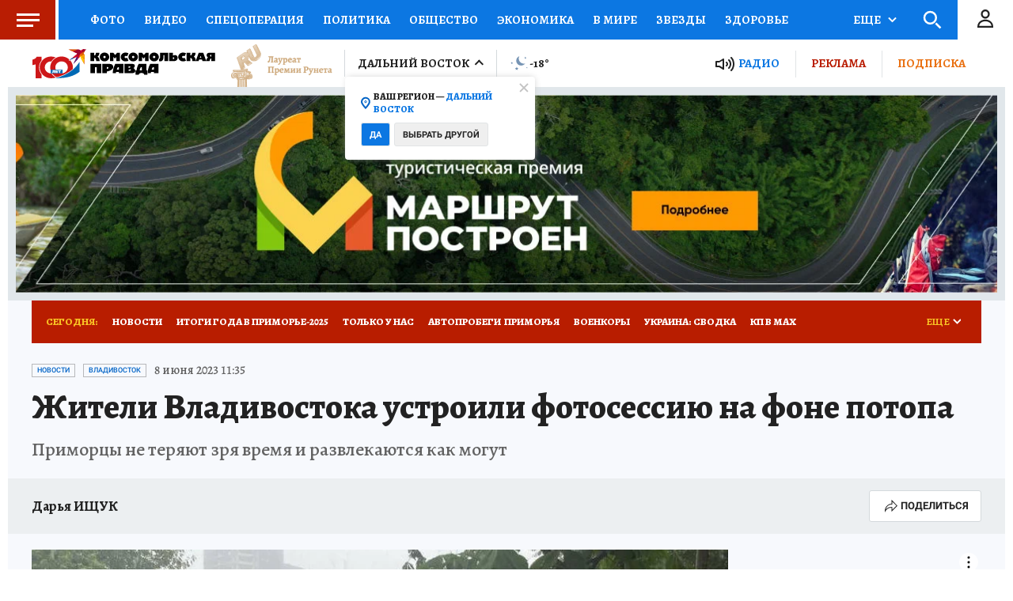

--- FILE ---
content_type: text/html
request_url: https://tns-counter.ru/nc01a**R%3Eundefined*kp_ru/ru/UTF-8/tmsec=kp_ru/773725579***
body_size: -71
content:
14E179196972A6EDX1769121517:14E179196972A6EDX1769121517

--- FILE ---
content_type: text/html; charset=UTF-8
request_url: https://tech.punchmedia.ru/sync/?pn=_pm_&pu=oa4nn0fi07dquot7zzi4h2b11pql37l634w&pt=30
body_size: 427
content:
{"pmg":{"pu":"6mpxdRUpglyT"},"_pm_":{"pu":"oa4nn0fi07dquot7zzi4h2b11pql37l634w"}}

--- FILE ---
content_type: image/svg+xml
request_url: https://s01.stc.yc.kpcdn.net/s0/version-2-1-532/adaptive/meteo/n.svg
body_size: 537
content:
<svg xmlns="http://www.w3.org/2000/svg" width="55" height="39" viewBox="0 0 55 39">
  <g fill="#000000" fill-rule="evenodd">
    <rect width="55" height="55" fill="none"/>
    <path fill="#7694B4" d="M20.8 29.3L22.2 32.2 25.4 32.7 23.2 35 23.8 38.2 20.9 36.7 18 38.2 18.6 35 16.3 32.7 19.5 32.2 20.8 29.3zM44.5 1.7L45.4 3.5 47.4 3.8 46 5.2 46.3 7.2 44.5 6.3 42.7 7.2 43 5.2 41.6 3.8 43.6 3.5 44.5 1.7zM7.5 15.7L8.4 17.5 10.4 17.8 9 19.2 9.3 21.2 7.5 20.3 5.7 21.2 6 19.2 4.6 17.8 6.6 17.5 7.5 15.7zM48.6 29.7L49.1 30.8 50.3 31 49.4 31.9 49.6 33.1 48.5 32.5 47.5 33 47.7 31.8 46.8 30.9 48 30.7 48.6 29.7zM29 14.6C25.6 9.8 25.6 4.1 28.3 0 23.2 1.8 19.5 6.7 19.5 12.5 19.5 19.8 25.4 25.8 32.8 25.8 37.4 25.8 41.4 23.5 43.8 20 38.4 21.7 32.4 19.4 29 14.6"/>
  </g>
</svg>
